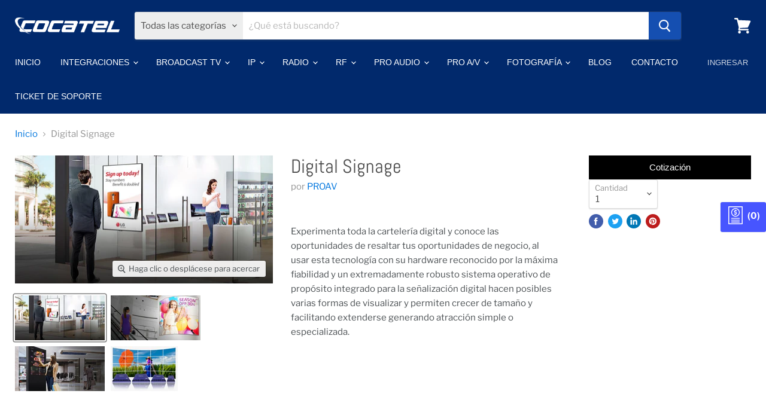

--- FILE ---
content_type: text/html; charset=utf-8
request_url: https://cocatel.com/collections/all/products/digital-signage?view=_recently-viewed
body_size: 1111
content:

































<li
  class="productgrid--item  imagestyle--medium        product-recently-viewed-card  "
  data-product-item
  data-product-quickshop-url="/products/digital-signage"
  data-quickshop-hash="557136da5a37466617192325a90df74031a3f1a7bdcadb179c749d739d67ee8d"
  
    data-recently-viewed-card
  
>
  <div class="productitem" data-product-item-content>
    <div class="product-recently-viewed-card-time" data-product-handle="digital-signage">
      <button
        class="product-recently-viewed-card-remove"
        aria-label="close"
        data-remove-recently-viewed
      >
        <svg
  aria-hidden="true"
  focusable="false"
  role="presentation"
  width="10"
  height="10"
  viewBox="0 0 10 10"
  xmlns="http://www.w3.org/2000/svg"
>
  <path d="M6.08785659,5 L9.77469752,1.31315906 L8.68684094,0.225302476 L5,3.91214341 L1.31315906,0.225302476 L0.225302476,1.31315906 L3.91214341,5 L0.225302476,8.68684094 L1.31315906,9.77469752 L5,6.08785659 L8.68684094,9.77469752 L9.77469752,8.68684094 L6.08785659,5 Z"></path>
</svg>
      </button>
    </div>
    <a
      class="productitem--image-link"
      href="/products/digital-signage"
      tabindex="-1"
      data-product-page-link
    >
      <figure class="productitem--image" data-product-item-image>
        
          
            
            

  
    <noscript data-rimg-noscript>
      <img
        
          src="//cocatel.com/cdn/shop/products/01.hero_101_01.Special_512x256.jpg?v=1578513137"
        

        alt=""
        data-rimg="noscript"
        srcset="//cocatel.com/cdn/shop/products/01.hero_101_01.Special_512x256.jpg?v=1578513137 1x, //cocatel.com/cdn/shop/products/01.hero_101_01.Special_1024x512.jpg?v=1578513137 2x, //cocatel.com/cdn/shop/products/01.hero_101_01.Special_1536x768.jpg?v=1578513137 3x, //cocatel.com/cdn/shop/products/01.hero_101_01.Special_1597x799.jpg?v=1578513137 3.12x"
        class="productitem--image-alternate"
        
        
      >
    </noscript>
  

  <img
    
      src="//cocatel.com/cdn/shop/products/01.hero_101_01.Special_512x256.jpg?v=1578513137"
    
    alt=""

    
      data-rimg="lazy"
      data-rimg-scale="1"
      data-rimg-template="//cocatel.com/cdn/shop/products/01.hero_101_01.Special_{size}.jpg?v=1578513137"
      data-rimg-max="1600x800"
      data-rimg-crop=""
      
      srcset="data:image/svg+xml;utf8,<svg%20xmlns='http://www.w3.org/2000/svg'%20width='512'%20height='256'></svg>"
    

    class="productitem--image-alternate"
    
    
  >



  <div data-rimg-canvas></div>


          
          

  
    <noscript data-rimg-noscript>
      <img
        
          src="//cocatel.com/cdn/shop/products/01.hero_101_01.High_Brightness_512x256.jpg?v=1578513137"
        

        alt=""
        data-rimg="noscript"
        srcset="//cocatel.com/cdn/shop/products/01.hero_101_01.High_Brightness_512x256.jpg?v=1578513137 1x, //cocatel.com/cdn/shop/products/01.hero_101_01.High_Brightness_1024x512.jpg?v=1578513137 2x, //cocatel.com/cdn/shop/products/01.hero_101_01.High_Brightness_1536x768.jpg?v=1578513137 3x, //cocatel.com/cdn/shop/products/01.hero_101_01.High_Brightness_1597x799.jpg?v=1578513137 3.12x"
        class="productitem--image-primary"
        
        
      >
    </noscript>
  

  <img
    
      src="//cocatel.com/cdn/shop/products/01.hero_101_01.High_Brightness_512x256.jpg?v=1578513137"
    
    alt=""

    
      data-rimg="lazy"
      data-rimg-scale="1"
      data-rimg-template="//cocatel.com/cdn/shop/products/01.hero_101_01.High_Brightness_{size}.jpg?v=1578513137"
      data-rimg-max="1600x800"
      data-rimg-crop=""
      
      srcset="data:image/svg+xml;utf8,<svg%20xmlns='http://www.w3.org/2000/svg'%20width='512'%20height='256'></svg>"
    

    class="productitem--image-primary"
    
    
  >



  <div data-rimg-canvas></div>


        

        

<span class="productitem--badge badge--sale"
    data-badge-sales
    style="display: none;"
  >
    
      Oferta
    
  </span>
      </figure>
    </a><div class="productitem--info">
      

      

      <h2 class="productitem--title">
        <a href="/products/digital-signage" data-product-page-link>
          Digital Signage
        </a>
      </h2>

      
        <span class="productitem--vendor">
          <a href="/collections/vendors?q=PROAV" title="PROAV">PROAV</a>
        </span>
      

      
        
<div class="productitem--price ">
  <div
    class="price--compare-at "
    data-price-compare-at
  >
  </div>

  <div class="price--main" data-price>
      
      <span class="money">
        $0.00
      </span>
    
  </div>

  
  
  
  

  <div
    class="
      product--unit-price
      hidden
    "
    data-unit-price
  >
    <span class="product--total-quantity" data-total-quantity></span> | <span class="product--unit-price-amount money" data-unit-price-amount></span> / <span class="product--unit-price-measure" data-unit-price-measure></span>
  </div></div>


      

      
        <div class="productitem--ratings">
          <span class="shopify-product-reviews-badge" data-id="4419025567803">
            <span class="spr-badge">
              <span class="spr-starrating spr-badge-starrating">
                <i class="spr-icon spr-icon-star-empty"></i>
                <i class="spr-icon spr-icon-star-empty"></i>
                <i class="spr-icon spr-icon-star-empty"></i>
                <i class="spr-icon spr-icon-star-empty"></i>
                <i class="spr-icon spr-icon-star-empty"></i>
              </span>
            </span>
          </span>
        </div>
      

      
        <div class="productitem--description">
          <p>Experimenta toda la cartelería digital y conoce las oportunidades de resaltar tus oportunidades de negocio, al usar esta tecnología con su hardware...</p>

          
            <a
              href="/products/digital-signage"
              class="productitem--link"
              data-product-page-link
            >
              Ver todos los detalles
            </a>
          
        </div>
      
    </div>

    
  </div>

  
</li>

